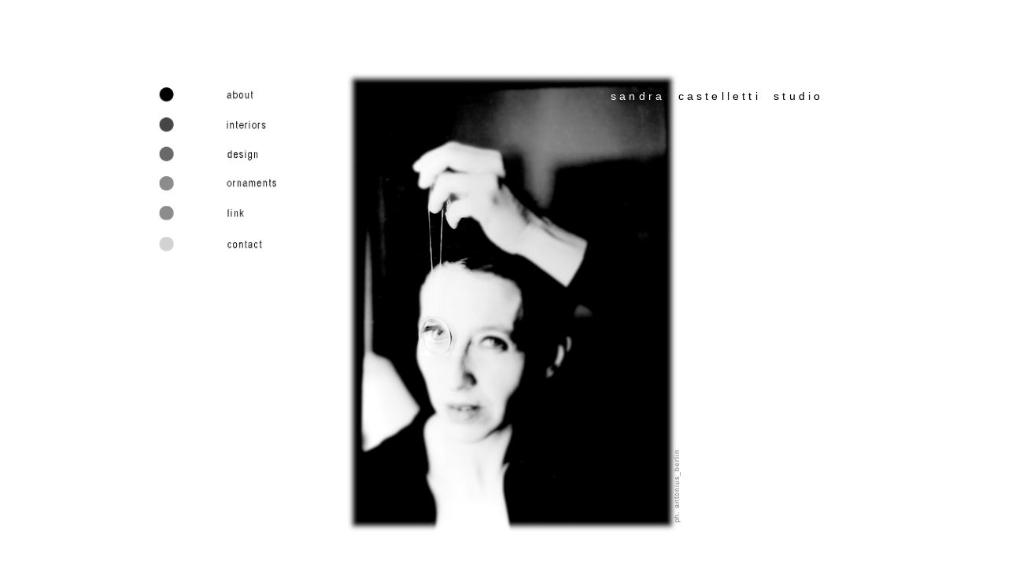

--- FILE ---
content_type: text/html
request_url: http://sandracastelletti.com/home.html
body_size: 2051
content:
<?xml version="1.0" encoding="UTF-8"?>
<!DOCTYPE html PUBLIC "-//W3C//DTD XHTML 1.0 Transitional//EN" "http://www.w3.org/TR/xhtml1/DTD/xhtml1-transitional.dtd">


<html xmlns="http://www.w3.org/1999/xhtml" xml:lang="it" lang="it">
  <head><meta http-equiv="Content-Type" content="text/html; charset=UTF-8" />
    
    <meta name="Generator" content="iWeb 3.0.4" />
    <meta name="iWeb-Build" content="local-build-20131113" />
    <meta http-equiv="X-UA-Compatible" content="IE=EmulateIE7" />
    <meta name="viewport" content="width=1300" />
    <title>home</title>
    <link rel="stylesheet" type="text/css" media="screen,print" href="home_files/home.css" />
    <!--[if lt IE 8]><link rel='stylesheet' type='text/css' media='screen,print' href='home_files/homeIE.css'/><![endif]-->
    <!--[if gte IE 8]><link rel='stylesheet' type='text/css' media='screen,print' href='Media/IE8.css'/><![endif]-->
    <script type="text/javascript" src="Scripts/iWebSite.js"></script>
    <script type="text/javascript" src="Scripts/iWebImage.js"></script>
    <script type="text/javascript" src="home_files/home.js"></script>
  </head>
  <body style="background: rgb(255, 255, 255); margin: 0pt; " onload="onPageLoad();">
    <div style="text-align: center; ">
      <div style="margin-bottom: 0px; margin-left: auto; margin-right: auto; margin-top: 0px; overflow: hidden; position: relative; word-wrap: break-word;  background: rgb(255, 255, 255); text-align: left; width: 1300px; " id="body_content">
        <div style="float: left; margin-left: 0px; position: relative; width: 1300px; z-index: 0; " id="nav_layer">
          <div style="height: 0px; line-height: 0px; " class="bumper"> </div>
          <div style="clear: both; height: 0px; line-height: 0px; " class="spacer"> </div>
        </div>
        <div style="float: left; height: 0px; line-height: 0px; margin-left: 0px; position: relative; width: 1300px; z-index: 10; " id="header_layer">
          <div style="height: 0px; line-height: 0px; " class="bumper"> </div>
        </div>
        <div style="margin-left: 0px; position: relative; width: 1300px; z-index: 5; " id="body_layer">
          <div style="height: 0px; line-height: 0px; " class="bumper"> </div>
          <div style="height: 589px; width: 426px;  height: 589px; left: 438px; position: absolute; top: 89px; width: 426px; z-index: 1; " class="tinyText stroke_0">
            <div style="position: relative; width: 426px; ">
              <img src="home_files/shapeimage_1.png" alt="" style="height: 589px; left: 0px; position: absolute; top: 0px; width: 426px; " />
            </div>
          </div>
          

<img src="Media/new-menu.gif" alt="" style="height: 260px; left: 195px; position: absolute; top: 91px; width: 168px; z-index: 1; " />


          <div class="tinyText" style="height: 16px; left: 286px; position: absolute; top: 112px; width: 51px; z-index: 1; ">
            <img usemap="#map1" id="shapeimage_2" src="home_files/shapeimage_2.png" style="border: none; height: 22px; left: -3px; position: absolute; top: -3px; width: 57px; z-index: 1; " alt="" title="" /><map name="map1" id="map1"><area href="about.html" title="about.html" alt="about.html" coords="3, 3, 54, 19" /></map>
          </div>
          


          <div class="tinyText" style="height: 16px; left: 288px; position: absolute; top: 151px; width: 62px; z-index: 1; ">
            <img usemap="#map2" id="shapeimage_3" src="home_files/shapeimage_3.png" style="border: none; height: 38px; left: -5px; position: absolute; top: -5px; width: 72px; z-index: 1; " alt="" title="" /><map name="map2" id="map2"><area href="interiors.html" title="interiors.html" alt="interiors.html" coords="5, 5, 67, 21" /></map>
          </div>
          


          <div class="tinyText" style="height: 16px; left: 286px; position: absolute; top: 189px; width: 58px; z-index: 1; ">
            <img usemap="#map3" id="shapeimage_4" src="home_files/shapeimage_4.png" style="border: none; height: 22px; left: -3px; position: absolute; top: -3px; width: 64px; z-index: 1; " alt="" title="" /><map name="map3" id="map3"><area href="design.html" title="design.html" alt="design.html" coords="3, 3, 61, 19" /></map>
          </div>
          


          <div class="tinyText" style="height: 27px; left: 198px; position: absolute; top: 182px; width: 27px; z-index: 1; ">
            <img usemap="#map4" id="shapeimage_5" src="home_files/shapeimage_5.png" style="border: none; height: 33px; left: -3px; position: absolute; top: -3px; width: 33px; z-index: 1; " alt="" title="" /><map name="map4" id="map4"><area href="design.html" title="design.html" alt="design.html" coords="3, 3, 30, 30" /></map>
          </div>
          


          <div class="tinyText" style="height: 16px; left: 286px; position: absolute; top: 226px; width: 81px; z-index: 1; ">
            <img usemap="#map5" id="shapeimage_6" src="home_files/shapeimage_6.png" style="border: none; height: 22px; left: -3px; position: absolute; top: -3px; width: 87px; z-index: 1; " alt="" title="" /><map name="map5" id="map5"><area href="ornaments.html" title="ornaments.html" alt="ornaments.html" coords="3, 3, 84, 19" /></map>
          </div>
          


          <div class="tinyText" style="height: 27px; left: 198px; position: absolute; top: 220px; width: 27px; z-index: 1; ">
            <img usemap="#map6" id="shapeimage_7" src="home_files/shapeimage_7.png" style="border: none; height: 33px; left: -3px; position: absolute; top: -3px; width: 33px; z-index: 1; " alt="" title="" /><map name="map6" id="map6"><area href="ornaments.html" title="ornaments.html" alt="ornaments.html" coords="3, 3, 30, 30" /></map>
          </div>
          


          <div class="tinyText" style="height: 16px; left: 285px; position: absolute; top: 262px; width: 40px; z-index: 1; ">
            <img usemap="#map7" id="shapeimage_8" src="home_files/shapeimage_8.png" style="border: none; height: 22px; left: -3px; position: absolute; top: -3px; width: 46px; z-index: 1; " alt="" title="" /><map name="map7" id="map7"><area href="link.html" title="link.html" alt="link.html" coords="3, 3, 43, 19" /></map>
          </div>
          


          <div class="tinyText" style="height: 27px; left: 198px; position: absolute; top: 258px; width: 27px; z-index: 1; ">
            <img usemap="#map8" id="shapeimage_9" src="home_files/shapeimage_9.png" style="border: none; height: 33px; left: -3px; position: absolute; top: -3px; width: 33px; z-index: 1; " alt="" title="" /><map name="map8" id="map8"><area href="link.html" title="link.html" alt="link.html" coords="3, 3, 30, 30" /></map>
          </div>
          


          <div class="tinyText" style="height: 16px; left: 287px; position: absolute; top: 303px; width: 59px; z-index: 1; ">
            <img usemap="#map9" id="shapeimage_10" src="home_files/shapeimage_10.png" style="border: none; height: 22px; left: -3px; position: absolute; top: -3px; width: 65px; z-index: 1; " alt="" title="" /><map name="map9" id="map9"><area href="contact.html" title="contact.html" alt="contact.html" coords="3, 3, 62, 19" /></map>
          </div>
          


          <div class="tinyText" style="height: 27px; left: 198px; position: absolute; top: 296px; width: 27px; z-index: 1; ">
            <img usemap="#map10" id="shapeimage_11" src="home_files/shapeimage_11.png" style="border: none; height: 33px; left: -3px; position: absolute; top: -3px; width: 33px; z-index: 1; " alt="" title="" /><map name="map10" id="map10"><area href="contact.html" title="contact.html" alt="contact.html" coords="3, 3, 30, 30" /></map>
          </div>
          <script type="text/javascript"><!--
writeMovie1();
--></script>
          



          <div id="id2" style="height: 95px; left: 62px; position: absolute; top: 434px; width: 100px; z-index: 1; " class="style_SkipStroke shape-with-text">
            <div class="text-content graphic_textbox_layout_style_default_External_100_95" style="padding: 0px; ">
              <div class="graphic_textbox_layout_style_default">
                <p style="padding-bottom: 0pt; padding-top: 0pt; " class="paragraph_style">interiors design ornaments firenze architettura </p>
              </div>
            </div>
          </div>
          


          <div id="id3" style="height: 15px; left: 328px; position: absolute; top: 189px; width: 17px; z-index: 1; " class="style_SkipStroke_1 shape-with-text">
            <div class="text-content graphic_shape_layout_style_default_External_17_15" style="padding: 0px; ">
              <div class="graphic_shape_layout_style_default"></div>
            </div>
          </div>
          


          <div class="tinyText" style="height: 27px; left: 198px; position: absolute; top: 107px; width: 27px; z-index: 1; ">
            <img usemap="#map11" id="shapeimage_12" src="home_files/shapeimage_12.png" style="border: none; height: 33px; left: -3px; position: absolute; top: -3px; width: 33px; z-index: 1; " alt="" title="" /><map name="map11" id="map11"><area href="about.html" title="about.html" alt="about.html" coords="3, 3, 30, 30" /></map>
          </div>
          


          <div class="tinyText" style="height: 27px; left: 198px; position: absolute; top: 144px; width: 27px; z-index: 1; ">
            <img usemap="#map12" id="shapeimage_13" src="home_files/shapeimage_13.png" style="border: none; height: 33px; left: -3px; position: absolute; top: -3px; width: 33px; z-index: 1; " alt="" title="" /><map name="map12" id="map12"><area href="interiors.html" title="interiors.html" alt="interiors.html" coords="3, 3, 30, 30" /></map>
          </div>
          


          <div style="height: 170px; width: 42px;  height: 170px; left: 850px; position: absolute; top: 498px; width: 42px; z-index: 1; " class="tinyText">
            <div style="position: relative; width: 42px; ">
              <img src="home_files/shapeimage_14.png" alt="ph. antonius_berlin" style="height: 92px; left: 0px; margin-left: 6px; margin-top: 74px; position: absolute; top: 0px; width: 9px; " />
            </div>
          </div>
          

<img src="Media/lingua-gialla-1.mov" alt="" style="height: 2px; left: 978px; position: absolute; top: 113px; width: 64px; z-index: 1; " />


          <div id="id4" style="height: 45px; left: 772px; position: absolute; top: 109px; width: 337px; z-index: 1; " class="style_SkipStroke shape-with-text">
            <div class="text-content graphic_textbox_layout_style_default_External_337_45" style="padding: 0px; ">
              <div class="graphic_textbox_layout_style_default">
                <p style="padding-bottom: 0pt; padding-top: 0pt; " class="paragraph_style_1"><span class="style">sandra</span>  <span class="style_1">castelletti</span>  <span class="style_1">studio</span></p>
              </div>
            </div>
          </div>
          <div style="height: 680px; line-height: 680px; " class="spacer"> </div>
        </div>
        <div style="height: 0px; line-height: 0px; margin-left: 0px; position: relative; width: 1300px; z-index: 15; " id="footer_layer">
          <div style="height: 0px; line-height: 0px; " class="bumper"> </div>
        </div>
      </div>
    </div>
  </body>
</html>




--- FILE ---
content_type: application/javascript
request_url: http://sandracastelletti.com/home_files/home.js
body_size: 711
content:
// Created by iWeb 3.0.4 local-build-20131113

function writeMovie1()
{detectBrowser();if(windowsInternetExplorer)
{document.write('<object id="id1" classid="clsid:02BF25D5-8C17-4B23-BC80-D3488ABDDC6B" codebase="http://www.apple.com/qtactivex/qtplugin.cab" width="113" height="16" style="height: 0px; left: 130px; position: absolute; top: 634px; width: 113px; z-index: 1; "><param name="src" value="Media/195065__corsica-s__nevelens.wav" /><param name="controller" value="false" /><param name="autoplay" value="true" /><param name="scale" value="tofit" /><param name="volume" value="100" /><param name="loop" value="true" /></object>');}
else if(isiPhone)
{document.write('<object id="id1" type="video/quicktime" width="113" height="16" style="height: 0px; left: 130px; position: absolute; top: 634px; width: 113px; z-index: 1; "><param name="src" value="Media/195065__corsica-s__nevelens.wav"/><param name="controller" value="false"/><param name="scale" value="tofit"/></object>');}
else
{document.write('<object id="id1" type="video/quicktime" width="113" height="16" data="Media/195065__corsica-s__nevelens.wav" style="height: 0px; left: 130px; position: absolute; top: 634px; width: 113px; z-index: 1; "><param name="src" value="Media/195065__corsica-s__nevelens.wav"/><param name="controller" value="false"/><param name="autoplay" value="true"/><param name="scale" value="tofit"/><param name="volume" value="100"/><param name="loop" value="true"/></object>');}}
setTransparentGifURL('Media/transparent.gif');function applyEffects()
{var registry=IWCreateEffectRegistry();registry.registerEffects({stroke_0:new IWEmptyStroke()});registry.applyEffects();}
function hostedOnDM()
{return false;}
function onPageLoad()
{loadMozillaCSS('home_files/homeMoz.css')
adjustLineHeightIfTooBig('id2');adjustFontSizeIfTooBig('id2');adjustLineHeightIfTooBig('id3');adjustFontSizeIfTooBig('id3');adjustLineHeightIfTooBig('id4');adjustFontSizeIfTooBig('id4');fixAllIEPNGs('Media/transparent.gif');applyEffects()}
